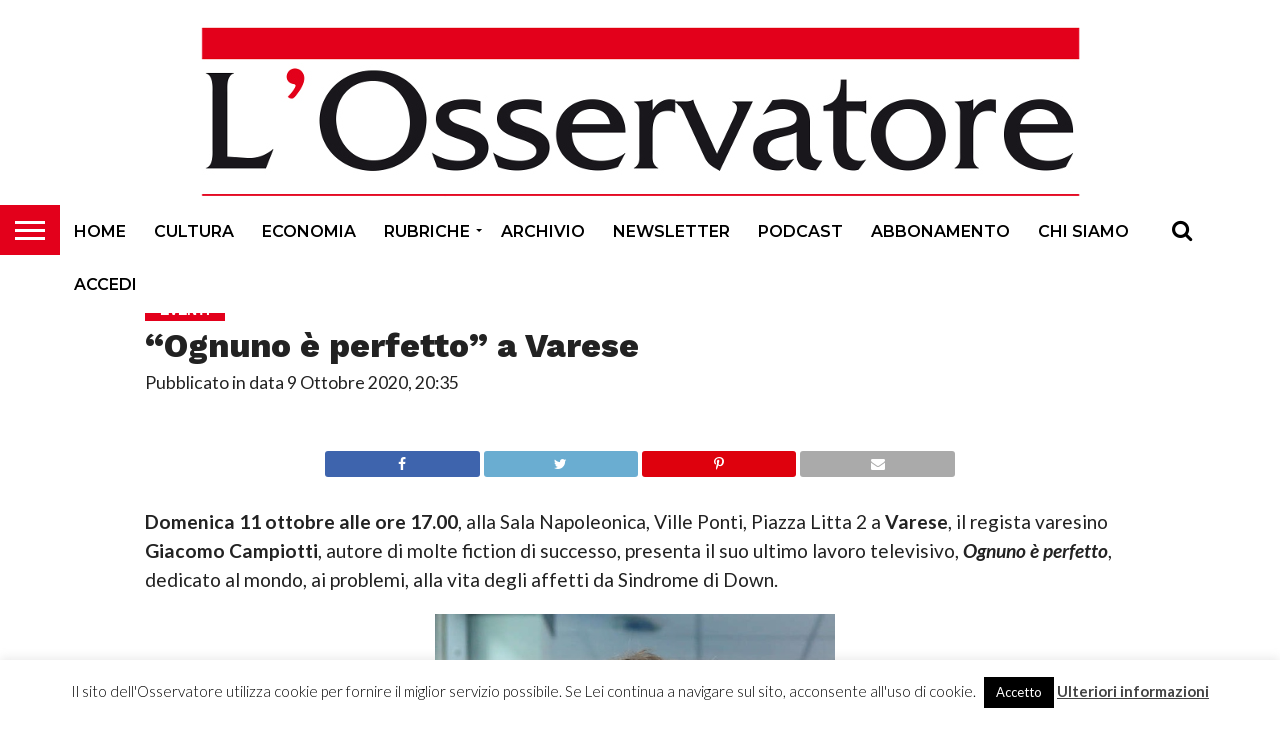

--- FILE ---
content_type: text/html; charset=UTF-8
request_url: https://www.osservatore.ch/ognuno-e-perfetto-a-varese_36883.html
body_size: 16882
content:
<!DOCTYPE html>
<html lang="it-IT">
<head>
<meta charset="UTF-8" >
<meta name="viewport" id="viewport" content="width=device-width, initial-scale=1.0, maximum-scale=1.0, minimum-scale=1.0, user-scalable=no" />


<link rel="shortcut icon" href="https://www.osservatore.ch/wp-content/uploads/2018/06/osservatore_16x16.jpg" /><link rel="alternate" type="application/rss+xml" title="RSS 2.0" href="https://www.osservatore.ch/feed" />
<link rel="alternate" type="text/xml" title="RSS .92" href="https://www.osservatore.ch/feed/rss" />
<link rel="alternate" type="application/atom+xml" title="Atom 0.3" href="https://www.osservatore.ch/feed/atom" />
<link rel="pingback" href="https://www.osservatore.ch/xmlrpc.php" />

<meta property="og:image" content="https://www.osservatore.ch/wp-content/uploads/2020/10/giacomo_campiotti-673x600.jpg" />
<meta name="twitter:image" content="https://www.osservatore.ch/wp-content/uploads/2020/10/giacomo_campiotti-673x600.jpg" />

<meta property="og:type" content="article" />
<meta property="og:description" content="Domenica 11 ottobre alle ore 17.00, alla Sala Napoleonica, Ville Ponti, Piazza Litta 2 a Varese, il regista varesino Giacomo Campiotti, autore di molte fiction di successo, presenta il suo ultimo lavoro televisivo, Ognuno è perfetto, dedicato al mondo, ai problemi, alla vita degli affetti da Sindrome di Down. L&#8217;evento, organizzato dall&#8217;Associazione Amici di Pietro [&hellip;]" />
<meta name="twitter:card" content="summary">
<meta name="twitter:url" content="https://www.osservatore.ch/ognuno-e-perfetto-a-varese_36883.html">
<meta name="twitter:title" content="&#8220;Ognuno è perfetto&#8221; a Varese">
<meta name="twitter:description" content="Domenica 11 ottobre alle ore 17.00, alla Sala Napoleonica, Ville Ponti, Piazza Litta 2 a Varese, il regista varesino Giacomo Campiotti, autore di molte fiction di successo, presenta il suo ultimo lavoro televisivo, Ognuno è perfetto, dedicato al mondo, ai problemi, alla vita degli affetti da Sindrome di Down. L&#8217;evento, organizzato dall&#8217;Associazione Amici di Pietro [&hellip;]">


<title>&#8220;Ognuno è perfetto&#8221; a Varese &#8211; L&#039;Osservatore</title>
<meta name='robots' content='max-image-preview:large' />
<link rel='dns-prefetch' href='//netdna.bootstrapcdn.com' />
<link rel='dns-prefetch' href='//www.googletagmanager.com' />
<link rel="alternate" type="application/rss+xml" title="L&#039;Osservatore &raquo; Feed" href="https://www.osservatore.ch/feed" />
<link rel="alternate" type="application/rss+xml" title="L&#039;Osservatore &raquo; Feed dei commenti" href="https://www.osservatore.ch/comments/feed" />
<link rel="alternate" title="oEmbed (JSON)" type="application/json+oembed" href="https://www.osservatore.ch/wp-json/oembed/1.0/embed?url=https%3A%2F%2Fwww.osservatore.ch%2Fognuno-e-perfetto-a-varese_36883.html" />
<link rel="alternate" title="oEmbed (XML)" type="text/xml+oembed" href="https://www.osservatore.ch/wp-json/oembed/1.0/embed?url=https%3A%2F%2Fwww.osservatore.ch%2Fognuno-e-perfetto-a-varese_36883.html&#038;format=xml" />
<!-- www.osservatore.ch is managing ads with Advanced Ads 2.0.16 – https://wpadvancedads.com/ --><script id="osser-ready">
			window.advanced_ads_ready=function(e,a){a=a||"complete";var d=function(e){return"interactive"===a?"loading"!==e:"complete"===e};d(document.readyState)?e():document.addEventListener("readystatechange",(function(a){d(a.target.readyState)&&e()}),{once:"interactive"===a})},window.advanced_ads_ready_queue=window.advanced_ads_ready_queue||[];		</script>
		<style id='wp-img-auto-sizes-contain-inline-css' type='text/css'>
img:is([sizes=auto i],[sizes^="auto," i]){contain-intrinsic-size:3000px 1500px}
/*# sourceURL=wp-img-auto-sizes-contain-inline-css */
</style>
<style id='wp-emoji-styles-inline-css' type='text/css'>

	img.wp-smiley, img.emoji {
		display: inline !important;
		border: none !important;
		box-shadow: none !important;
		height: 1em !important;
		width: 1em !important;
		margin: 0 0.07em !important;
		vertical-align: -0.1em !important;
		background: none !important;
		padding: 0 !important;
	}
/*# sourceURL=wp-emoji-styles-inline-css */
</style>
<style id='wp-block-library-inline-css' type='text/css'>
:root{--wp-block-synced-color:#7a00df;--wp-block-synced-color--rgb:122,0,223;--wp-bound-block-color:var(--wp-block-synced-color);--wp-editor-canvas-background:#ddd;--wp-admin-theme-color:#007cba;--wp-admin-theme-color--rgb:0,124,186;--wp-admin-theme-color-darker-10:#006ba1;--wp-admin-theme-color-darker-10--rgb:0,107,160.5;--wp-admin-theme-color-darker-20:#005a87;--wp-admin-theme-color-darker-20--rgb:0,90,135;--wp-admin-border-width-focus:2px}@media (min-resolution:192dpi){:root{--wp-admin-border-width-focus:1.5px}}.wp-element-button{cursor:pointer}:root .has-very-light-gray-background-color{background-color:#eee}:root .has-very-dark-gray-background-color{background-color:#313131}:root .has-very-light-gray-color{color:#eee}:root .has-very-dark-gray-color{color:#313131}:root .has-vivid-green-cyan-to-vivid-cyan-blue-gradient-background{background:linear-gradient(135deg,#00d084,#0693e3)}:root .has-purple-crush-gradient-background{background:linear-gradient(135deg,#34e2e4,#4721fb 50%,#ab1dfe)}:root .has-hazy-dawn-gradient-background{background:linear-gradient(135deg,#faaca8,#dad0ec)}:root .has-subdued-olive-gradient-background{background:linear-gradient(135deg,#fafae1,#67a671)}:root .has-atomic-cream-gradient-background{background:linear-gradient(135deg,#fdd79a,#004a59)}:root .has-nightshade-gradient-background{background:linear-gradient(135deg,#330968,#31cdcf)}:root .has-midnight-gradient-background{background:linear-gradient(135deg,#020381,#2874fc)}:root{--wp--preset--font-size--normal:16px;--wp--preset--font-size--huge:42px}.has-regular-font-size{font-size:1em}.has-larger-font-size{font-size:2.625em}.has-normal-font-size{font-size:var(--wp--preset--font-size--normal)}.has-huge-font-size{font-size:var(--wp--preset--font-size--huge)}.has-text-align-center{text-align:center}.has-text-align-left{text-align:left}.has-text-align-right{text-align:right}.has-fit-text{white-space:nowrap!important}#end-resizable-editor-section{display:none}.aligncenter{clear:both}.items-justified-left{justify-content:flex-start}.items-justified-center{justify-content:center}.items-justified-right{justify-content:flex-end}.items-justified-space-between{justify-content:space-between}.screen-reader-text{border:0;clip-path:inset(50%);height:1px;margin:-1px;overflow:hidden;padding:0;position:absolute;width:1px;word-wrap:normal!important}.screen-reader-text:focus{background-color:#ddd;clip-path:none;color:#444;display:block;font-size:1em;height:auto;left:5px;line-height:normal;padding:15px 23px 14px;text-decoration:none;top:5px;width:auto;z-index:100000}html :where(.has-border-color){border-style:solid}html :where([style*=border-top-color]){border-top-style:solid}html :where([style*=border-right-color]){border-right-style:solid}html :where([style*=border-bottom-color]){border-bottom-style:solid}html :where([style*=border-left-color]){border-left-style:solid}html :where([style*=border-width]){border-style:solid}html :where([style*=border-top-width]){border-top-style:solid}html :where([style*=border-right-width]){border-right-style:solid}html :where([style*=border-bottom-width]){border-bottom-style:solid}html :where([style*=border-left-width]){border-left-style:solid}html :where(img[class*=wp-image-]){height:auto;max-width:100%}:where(figure){margin:0 0 1em}html :where(.is-position-sticky){--wp-admin--admin-bar--position-offset:var(--wp-admin--admin-bar--height,0px)}@media screen and (max-width:600px){html :where(.is-position-sticky){--wp-admin--admin-bar--position-offset:0px}}

/*# sourceURL=wp-block-library-inline-css */
</style><style id='global-styles-inline-css' type='text/css'>
:root{--wp--preset--aspect-ratio--square: 1;--wp--preset--aspect-ratio--4-3: 4/3;--wp--preset--aspect-ratio--3-4: 3/4;--wp--preset--aspect-ratio--3-2: 3/2;--wp--preset--aspect-ratio--2-3: 2/3;--wp--preset--aspect-ratio--16-9: 16/9;--wp--preset--aspect-ratio--9-16: 9/16;--wp--preset--color--black: #000000;--wp--preset--color--cyan-bluish-gray: #abb8c3;--wp--preset--color--white: #ffffff;--wp--preset--color--pale-pink: #f78da7;--wp--preset--color--vivid-red: #cf2e2e;--wp--preset--color--luminous-vivid-orange: #ff6900;--wp--preset--color--luminous-vivid-amber: #fcb900;--wp--preset--color--light-green-cyan: #7bdcb5;--wp--preset--color--vivid-green-cyan: #00d084;--wp--preset--color--pale-cyan-blue: #8ed1fc;--wp--preset--color--vivid-cyan-blue: #0693e3;--wp--preset--color--vivid-purple: #9b51e0;--wp--preset--gradient--vivid-cyan-blue-to-vivid-purple: linear-gradient(135deg,rgb(6,147,227) 0%,rgb(155,81,224) 100%);--wp--preset--gradient--light-green-cyan-to-vivid-green-cyan: linear-gradient(135deg,rgb(122,220,180) 0%,rgb(0,208,130) 100%);--wp--preset--gradient--luminous-vivid-amber-to-luminous-vivid-orange: linear-gradient(135deg,rgb(252,185,0) 0%,rgb(255,105,0) 100%);--wp--preset--gradient--luminous-vivid-orange-to-vivid-red: linear-gradient(135deg,rgb(255,105,0) 0%,rgb(207,46,46) 100%);--wp--preset--gradient--very-light-gray-to-cyan-bluish-gray: linear-gradient(135deg,rgb(238,238,238) 0%,rgb(169,184,195) 100%);--wp--preset--gradient--cool-to-warm-spectrum: linear-gradient(135deg,rgb(74,234,220) 0%,rgb(151,120,209) 20%,rgb(207,42,186) 40%,rgb(238,44,130) 60%,rgb(251,105,98) 80%,rgb(254,248,76) 100%);--wp--preset--gradient--blush-light-purple: linear-gradient(135deg,rgb(255,206,236) 0%,rgb(152,150,240) 100%);--wp--preset--gradient--blush-bordeaux: linear-gradient(135deg,rgb(254,205,165) 0%,rgb(254,45,45) 50%,rgb(107,0,62) 100%);--wp--preset--gradient--luminous-dusk: linear-gradient(135deg,rgb(255,203,112) 0%,rgb(199,81,192) 50%,rgb(65,88,208) 100%);--wp--preset--gradient--pale-ocean: linear-gradient(135deg,rgb(255,245,203) 0%,rgb(182,227,212) 50%,rgb(51,167,181) 100%);--wp--preset--gradient--electric-grass: linear-gradient(135deg,rgb(202,248,128) 0%,rgb(113,206,126) 100%);--wp--preset--gradient--midnight: linear-gradient(135deg,rgb(2,3,129) 0%,rgb(40,116,252) 100%);--wp--preset--font-size--small: 13px;--wp--preset--font-size--medium: 20px;--wp--preset--font-size--large: 36px;--wp--preset--font-size--x-large: 42px;--wp--preset--spacing--20: 0.44rem;--wp--preset--spacing--30: 0.67rem;--wp--preset--spacing--40: 1rem;--wp--preset--spacing--50: 1.5rem;--wp--preset--spacing--60: 2.25rem;--wp--preset--spacing--70: 3.38rem;--wp--preset--spacing--80: 5.06rem;--wp--preset--shadow--natural: 6px 6px 9px rgba(0, 0, 0, 0.2);--wp--preset--shadow--deep: 12px 12px 50px rgba(0, 0, 0, 0.4);--wp--preset--shadow--sharp: 6px 6px 0px rgba(0, 0, 0, 0.2);--wp--preset--shadow--outlined: 6px 6px 0px -3px rgb(255, 255, 255), 6px 6px rgb(0, 0, 0);--wp--preset--shadow--crisp: 6px 6px 0px rgb(0, 0, 0);}:where(.is-layout-flex){gap: 0.5em;}:where(.is-layout-grid){gap: 0.5em;}body .is-layout-flex{display: flex;}.is-layout-flex{flex-wrap: wrap;align-items: center;}.is-layout-flex > :is(*, div){margin: 0;}body .is-layout-grid{display: grid;}.is-layout-grid > :is(*, div){margin: 0;}:where(.wp-block-columns.is-layout-flex){gap: 2em;}:where(.wp-block-columns.is-layout-grid){gap: 2em;}:where(.wp-block-post-template.is-layout-flex){gap: 1.25em;}:where(.wp-block-post-template.is-layout-grid){gap: 1.25em;}.has-black-color{color: var(--wp--preset--color--black) !important;}.has-cyan-bluish-gray-color{color: var(--wp--preset--color--cyan-bluish-gray) !important;}.has-white-color{color: var(--wp--preset--color--white) !important;}.has-pale-pink-color{color: var(--wp--preset--color--pale-pink) !important;}.has-vivid-red-color{color: var(--wp--preset--color--vivid-red) !important;}.has-luminous-vivid-orange-color{color: var(--wp--preset--color--luminous-vivid-orange) !important;}.has-luminous-vivid-amber-color{color: var(--wp--preset--color--luminous-vivid-amber) !important;}.has-light-green-cyan-color{color: var(--wp--preset--color--light-green-cyan) !important;}.has-vivid-green-cyan-color{color: var(--wp--preset--color--vivid-green-cyan) !important;}.has-pale-cyan-blue-color{color: var(--wp--preset--color--pale-cyan-blue) !important;}.has-vivid-cyan-blue-color{color: var(--wp--preset--color--vivid-cyan-blue) !important;}.has-vivid-purple-color{color: var(--wp--preset--color--vivid-purple) !important;}.has-black-background-color{background-color: var(--wp--preset--color--black) !important;}.has-cyan-bluish-gray-background-color{background-color: var(--wp--preset--color--cyan-bluish-gray) !important;}.has-white-background-color{background-color: var(--wp--preset--color--white) !important;}.has-pale-pink-background-color{background-color: var(--wp--preset--color--pale-pink) !important;}.has-vivid-red-background-color{background-color: var(--wp--preset--color--vivid-red) !important;}.has-luminous-vivid-orange-background-color{background-color: var(--wp--preset--color--luminous-vivid-orange) !important;}.has-luminous-vivid-amber-background-color{background-color: var(--wp--preset--color--luminous-vivid-amber) !important;}.has-light-green-cyan-background-color{background-color: var(--wp--preset--color--light-green-cyan) !important;}.has-vivid-green-cyan-background-color{background-color: var(--wp--preset--color--vivid-green-cyan) !important;}.has-pale-cyan-blue-background-color{background-color: var(--wp--preset--color--pale-cyan-blue) !important;}.has-vivid-cyan-blue-background-color{background-color: var(--wp--preset--color--vivid-cyan-blue) !important;}.has-vivid-purple-background-color{background-color: var(--wp--preset--color--vivid-purple) !important;}.has-black-border-color{border-color: var(--wp--preset--color--black) !important;}.has-cyan-bluish-gray-border-color{border-color: var(--wp--preset--color--cyan-bluish-gray) !important;}.has-white-border-color{border-color: var(--wp--preset--color--white) !important;}.has-pale-pink-border-color{border-color: var(--wp--preset--color--pale-pink) !important;}.has-vivid-red-border-color{border-color: var(--wp--preset--color--vivid-red) !important;}.has-luminous-vivid-orange-border-color{border-color: var(--wp--preset--color--luminous-vivid-orange) !important;}.has-luminous-vivid-amber-border-color{border-color: var(--wp--preset--color--luminous-vivid-amber) !important;}.has-light-green-cyan-border-color{border-color: var(--wp--preset--color--light-green-cyan) !important;}.has-vivid-green-cyan-border-color{border-color: var(--wp--preset--color--vivid-green-cyan) !important;}.has-pale-cyan-blue-border-color{border-color: var(--wp--preset--color--pale-cyan-blue) !important;}.has-vivid-cyan-blue-border-color{border-color: var(--wp--preset--color--vivid-cyan-blue) !important;}.has-vivid-purple-border-color{border-color: var(--wp--preset--color--vivid-purple) !important;}.has-vivid-cyan-blue-to-vivid-purple-gradient-background{background: var(--wp--preset--gradient--vivid-cyan-blue-to-vivid-purple) !important;}.has-light-green-cyan-to-vivid-green-cyan-gradient-background{background: var(--wp--preset--gradient--light-green-cyan-to-vivid-green-cyan) !important;}.has-luminous-vivid-amber-to-luminous-vivid-orange-gradient-background{background: var(--wp--preset--gradient--luminous-vivid-amber-to-luminous-vivid-orange) !important;}.has-luminous-vivid-orange-to-vivid-red-gradient-background{background: var(--wp--preset--gradient--luminous-vivid-orange-to-vivid-red) !important;}.has-very-light-gray-to-cyan-bluish-gray-gradient-background{background: var(--wp--preset--gradient--very-light-gray-to-cyan-bluish-gray) !important;}.has-cool-to-warm-spectrum-gradient-background{background: var(--wp--preset--gradient--cool-to-warm-spectrum) !important;}.has-blush-light-purple-gradient-background{background: var(--wp--preset--gradient--blush-light-purple) !important;}.has-blush-bordeaux-gradient-background{background: var(--wp--preset--gradient--blush-bordeaux) !important;}.has-luminous-dusk-gradient-background{background: var(--wp--preset--gradient--luminous-dusk) !important;}.has-pale-ocean-gradient-background{background: var(--wp--preset--gradient--pale-ocean) !important;}.has-electric-grass-gradient-background{background: var(--wp--preset--gradient--electric-grass) !important;}.has-midnight-gradient-background{background: var(--wp--preset--gradient--midnight) !important;}.has-small-font-size{font-size: var(--wp--preset--font-size--small) !important;}.has-medium-font-size{font-size: var(--wp--preset--font-size--medium) !important;}.has-large-font-size{font-size: var(--wp--preset--font-size--large) !important;}.has-x-large-font-size{font-size: var(--wp--preset--font-size--x-large) !important;}
/*# sourceURL=global-styles-inline-css */
</style>

<style id='classic-theme-styles-inline-css' type='text/css'>
/*! This file is auto-generated */
.wp-block-button__link{color:#fff;background-color:#32373c;border-radius:9999px;box-shadow:none;text-decoration:none;padding:calc(.667em + 2px) calc(1.333em + 2px);font-size:1.125em}.wp-block-file__button{background:#32373c;color:#fff;text-decoration:none}
/*# sourceURL=/wp-includes/css/classic-themes.min.css */
</style>
<link rel='stylesheet' id='contact-form-7-css' href='https://www.osservatore.ch/wp-content/plugins/contact-form-7/includes/css/styles.css?ver=6.1.4' type='text/css' media='all' />
<link rel='stylesheet' id='cookie-law-info-css' href='https://www.osservatore.ch/wp-content/plugins/cookie-law-info/legacy/public/css/cookie-law-info-public.css?ver=3.3.9.1' type='text/css' media='all' />
<link rel='stylesheet' id='cookie-law-info-gdpr-css' href='https://www.osservatore.ch/wp-content/plugins/cookie-law-info/legacy/public/css/cookie-law-info-gdpr.css?ver=3.3.9.1' type='text/css' media='all' />
<link rel='stylesheet' id='mvp-score-style-css' href='https://www.osservatore.ch/wp-content/plugins/mvp-scoreboard/css/score-style.css?ver=6.9' type='text/css' media='all' />
<link rel='stylesheet' id='pdp/front.css-css' href='https://www.osservatore.ch/wp-content/plugins/post-draft-preview/dist/styles/front.css' type='text/css' media='all' />
<link rel='stylesheet' id='mvp-custom-style-css' href='https://www.osservatore.ch/wp-content/themes/flex-mag/style.css?ver=6.9' type='text/css' media='all' />
<link rel='stylesheet' id='mvp-custom-child-style-css' href='https://www.osservatore.ch/wp-content/themes/osservatore/style.css?ver=1.1.2' type='text/css' media='all' />
<link rel='stylesheet' id='mvp-reset-css' href='https://www.osservatore.ch/wp-content/themes/flex-mag/css/reset.css?ver=6.9' type='text/css' media='all' />
<link rel='stylesheet' id='mvp-fontawesome-css' href='//netdna.bootstrapcdn.com/font-awesome/4.7.0/css/font-awesome.css?ver=6.9' type='text/css' media='all' />
<link rel='stylesheet' id='mvp-style-css' href='https://www.osservatore.ch/wp-content/themes/osservatore/style.css?ver=6.9' type='text/css' media='all' />
<link rel='stylesheet' id='mvp-media-queries-css' href='https://www.osservatore.ch/wp-content/themes/flex-mag/css/media-queries.css?ver=6.9' type='text/css' media='all' />
<script type="text/javascript" src="https://www.osservatore.ch/wp-includes/js/jquery/jquery.min.js?ver=3.7.1" id="jquery-core-js"></script>
<script type="text/javascript" src="https://www.osservatore.ch/wp-includes/js/jquery/jquery-migrate.min.js?ver=3.4.1" id="jquery-migrate-js"></script>
<script type="text/javascript" id="cookie-law-info-js-extra">
/* <![CDATA[ */
var Cli_Data = {"nn_cookie_ids":[],"cookielist":[],"non_necessary_cookies":[],"ccpaEnabled":"","ccpaRegionBased":"","ccpaBarEnabled":"","strictlyEnabled":["necessary","obligatoire"],"ccpaType":"gdpr","js_blocking":"","custom_integration":"","triggerDomRefresh":"","secure_cookies":""};
var cli_cookiebar_settings = {"animate_speed_hide":"500","animate_speed_show":"500","background":"#fff","border":"#444","border_on":"","button_1_button_colour":"#000","button_1_button_hover":"#000000","button_1_link_colour":"#fff","button_1_as_button":"1","button_1_new_win":"","button_2_button_colour":"#333","button_2_button_hover":"#292929","button_2_link_colour":"#444","button_2_as_button":"","button_2_hidebar":"1","button_3_button_colour":"#000","button_3_button_hover":"#000000","button_3_link_colour":"#fff","button_3_as_button":"1","button_3_new_win":"","button_4_button_colour":"#000","button_4_button_hover":"#000000","button_4_link_colour":"#fff","button_4_as_button":"1","button_7_button_colour":"#61a229","button_7_button_hover":"#4e8221","button_7_link_colour":"#fff","button_7_as_button":"1","button_7_new_win":"","font_family":"inherit","header_fix":"","notify_animate_hide":"1","notify_animate_show":"","notify_div_id":"#cookie-law-info-bar","notify_position_horizontal":"right","notify_position_vertical":"bottom","scroll_close":"","scroll_close_reload":"","accept_close_reload":"","reject_close_reload":"","showagain_tab":"","showagain_background":"#fff","showagain_border":"#000","showagain_div_id":"#cookie-law-info-again","showagain_x_position":"100px","text":"#000","show_once_yn":"","show_once":"10000","logging_on":"","as_popup":"","popup_overlay":"1","bar_heading_text":"","cookie_bar_as":"banner","popup_showagain_position":"bottom-right","widget_position":"left"};
var log_object = {"ajax_url":"https://www.osservatore.ch/wp-admin/admin-ajax.php"};
//# sourceURL=cookie-law-info-js-extra
/* ]]> */
</script>
<script type="text/javascript" src="https://www.osservatore.ch/wp-content/plugins/cookie-law-info/legacy/public/js/cookie-law-info-public.js?ver=3.3.9.1" id="cookie-law-info-js"></script>
<script type="text/javascript" id="advanced-ads-advanced-js-js-extra">
/* <![CDATA[ */
var advads_options = {"blog_id":"1","privacy":{"enabled":false,"state":"not_needed"}};
//# sourceURL=advanced-ads-advanced-js-js-extra
/* ]]> */
</script>
<script type="text/javascript" src="https://www.osservatore.ch/wp-content/plugins/advanced-ads/public/assets/js/advanced.min.js?ver=2.0.16" id="advanced-ads-advanced-js-js"></script>
<link rel="https://api.w.org/" href="https://www.osservatore.ch/wp-json/" /><link rel="alternate" title="JSON" type="application/json" href="https://www.osservatore.ch/wp-json/wp/v2/posts/36883" /><link rel="EditURI" type="application/rsd+xml" title="RSD" href="https://www.osservatore.ch/xmlrpc.php?rsd" />
<meta name="generator" content="WordPress 6.9" />
<link rel="canonical" href="https://www.osservatore.ch/ognuno-e-perfetto-a-varese_36883.html" />
<link rel='shortlink' href='https://www.osservatore.ch/?p=36883' />
<meta name="generator" content="Site Kit by Google 1.168.0" />
<style type='text/css'>

@import url(//fonts.googleapis.com/css?family=Oswald:400,700|Lato:400,700|Work+Sans:900|Montserrat:400,700|Open+Sans:800|Playfair+Display:400,700,900|Quicksand|Raleway:200,400,700|Roboto+Slab:400,700|Work+Sans:100,200,300,400,500,600,700,800,900|Montserrat:100,200,300,400,500,600,700,800,900|Work+Sans:100,200,300,400,400italic,500,600,700,700italic,800,900|Lato:100,200,300,400,400italic,500,600,700,700italic,800,900|Montserrat:100,200,300,400,500,600,700,800,900&subset=latin,latin-ext,cyrillic,cyrillic-ext,greek-ext,greek,vietnamese);

#wallpaper {
	background: url() no-repeat 50% 0;
	}
body,
.blog-widget-text p,
.feat-widget-text p,
.post-info-right,
span.post-excerpt,
span.feat-caption,
span.soc-count-text,
#content-main p,
#commentspopup .comments-pop,
.archive-list-text p,
.author-box-bot p,
#post-404 p,
.foot-widget,
#home-feat-text p,
.feat-top2-left-text p,
.feat-wide1-text p,
.feat-wide4-text p,
#content-main table,
.foot-copy p,
.video-main-text p {
	font-family: 'Lato', sans-serif;
	}

a,
a:visited,
.post-info-name a {
	color: #e3001b;
	}

a:hover {
	color: #999999;
	}

.fly-but-wrap,
span.feat-cat,
span.post-head-cat,
.prev-next-text a,
.prev-next-text a:visited,
.prev-next-text a:hover {
	background: #e3001b;
	}

.fly-but-wrap {
	background: #e3001b;
	}

.fly-but-wrap span {
	background: #ffffff;
	}

.woocommerce .star-rating span:before {
	color: #e3001b;
	}

.woocommerce .widget_price_filter .ui-slider .ui-slider-range,
.woocommerce .widget_price_filter .ui-slider .ui-slider-handle {
	background-color: #e3001b;
	}

.woocommerce span.onsale,
.woocommerce #respond input#submit.alt,
.woocommerce a.button.alt,
.woocommerce button.button.alt,
.woocommerce input.button.alt,
.woocommerce #respond input#submit.alt:hover,
.woocommerce a.button.alt:hover,
.woocommerce button.button.alt:hover,
.woocommerce input.button.alt:hover {
	background-color: #e3001b;
	}

span.post-header {
	border-top: 4px solid #e3001b;
	}

#main-nav-wrap,
nav.main-menu-wrap,
.nav-logo,
.nav-right-wrap,
.nav-menu-out,
.nav-logo-out,
#head-main-top {
	-webkit-backface-visibility: hidden;
	background: #ffffff;
	}

nav.main-menu-wrap ul li a,
.nav-menu-out:hover ul li:hover a,
.nav-menu-out:hover span.nav-search-but:hover i,
.nav-menu-out:hover span.nav-soc-but:hover i,
span.nav-search-but i,
span.nav-soc-but i {
	color: #000000;
	}

.nav-menu-out:hover li.menu-item-has-children:hover a:after,
nav.main-menu-wrap ul li.menu-item-has-children a:after {
	border-color: #000000 transparent transparent transparent;
	}

.nav-menu-out:hover ul li a,
.nav-menu-out:hover span.nav-search-but i,
.nav-menu-out:hover span.nav-soc-but i {
	color: #fdacc8;
	}

.nav-menu-out:hover li.menu-item-has-children a:after {
	border-color: #fdacc8 transparent transparent transparent;
	}

.nav-menu-out:hover ul li ul.mega-list li a,
.side-list-text p,
.row-widget-text p,
.blog-widget-text h2,
.feat-widget-text h2,
.archive-list-text h2,
h2.author-list-head a,
.mvp-related-text a {
	color: #000000;
	}

ul.mega-list li:hover a,
ul.side-list li:hover .side-list-text p,
ul.row-widget-list li:hover .row-widget-text p,
ul.blog-widget-list li:hover .blog-widget-text h2,
.feat-widget-wrap:hover .feat-widget-text h2,
ul.archive-list li:hover .archive-list-text h2,
ul.archive-col-list li:hover .archive-list-text h2,
h2.author-list-head a:hover,
.mvp-related-posts ul li:hover .mvp-related-text a {
	color: #999999 !important;
	}

span.more-posts-text,
a.inf-more-but,
#comments-button a,
#comments-button span.comment-but-text {
	border: 1px solid #e3001b;
	}

span.more-posts-text,
a.inf-more-but,
#comments-button a,
#comments-button span.comment-but-text {
	color: #e3001b !important;
	}

#comments-button a:hover,
#comments-button span.comment-but-text:hover,
a.inf-more-but:hover,
span.more-posts-text:hover {
	background: #e3001b;
	}

nav.main-menu-wrap ul li a,
ul.col-tabs li a,
nav.fly-nav-menu ul li a,
.foot-menu .menu li a {
	font-family: 'Montserrat', sans-serif;
	}

.feat-top2-right-text h2,
.side-list-text p,
.side-full-text p,
.row-widget-text p,
.feat-widget-text h2,
.blog-widget-text h2,
.prev-next-text a,
.prev-next-text a:visited,
.prev-next-text a:hover,
span.post-header,
.archive-list-text h2,
#woo-content h1.page-title,
.woocommerce div.product .product_title,
.woocommerce ul.products li.product h3,
.video-main-text h2,
.mvp-related-text a {
	font-family: 'Montserrat', sans-serif;
	}

.feat-wide-sub-text h2,
#home-feat-text h2,
.feat-top2-left-text h2,
.feat-wide1-text h2,
.feat-wide4-text h2,
.feat-wide5-text h2,
h1.post-title,
#content-main h1.post-title,
#post-404 h1,
h1.post-title-wide,
#content-main blockquote p,
#commentspopup #content-main h1 {
	font-family: 'Work Sans', sans-serif;
	}

h3.home-feat-title,
h3.side-list-title,
#infscr-loading,
.score-nav-menu select,
h1.cat-head,
h1.arch-head,
h2.author-list-head,
h3.foot-head,
.woocommerce ul.product_list_widget span.product-title,
.woocommerce ul.product_list_widget li a,
.woocommerce #reviews #comments ol.commentlist li .comment-text p.meta,
.woocommerce .related h2,
.woocommerce div.product .woocommerce-tabs .panel h2,
.woocommerce div.product .product_title,
#content-main h1,
#content-main h2,
#content-main h3,
#content-main h4,
#content-main h5,
#content-main h6 {
	font-family: 'Work Sans', sans-serif;
	}

</style>
	
<style type="text/css">


.post-cont-out,
.post-cont-in {
	margin-right: 0;
	}

.nav-links {
	display: none;
	}


.post-wrap-out1,
.post-wrap-in1 {
	margin-right: 0;
	}
#body-main-wrap {
	background: #fff;
	}
#main-nav-wrap {
	border-bottom: 1px solid #ddd;
	}




#main-nav-wrap {
	border-bottom: none;
	}

.nav-left-wrap {
	width: 60px;
	}
.nav-logo-out {
	margin-left: -60px;
	}
.nav-logo-in {
	margin-left: 60px;
	}
.nav-logo-show {
	padding-right: 20px;
	width: 200px;
	height: 50px;
	}
.nav-logo-show img {
	width: auto;
	}
.nav-left-width {
	width: 280px !important;
	}
.nav-logo-out-fade {
	margin-left: -280px;
	}
.nav-logo-in-fade {
	margin-left: 280px;
	}

</style>

		<script type="text/javascript">
			var advadsCfpQueue = [];
			var advadsCfpAd = function( adID ) {
				if ( 'undefined' === typeof advadsProCfp ) {
					advadsCfpQueue.push( adID )
				} else {
					advadsProCfp.addElement( adID )
				}
			}
		</script>
		
</head>

<body class="wp-singular post-template-default single single-post postid-36883 single-format-standard wp-theme-flex-mag wp-child-theme-osservatore aa-prefix-osser-">
    <div id="site" class="left relative">
        <div id="site-wrap" class="left relative">
                        <div id="fly-wrap">
	<div class="fly-wrap-out">
		<div class="fly-side-wrap">
			<ul class="fly-bottom-soc left relative">
																																									<li class="rss-soc">
						<a href="https://www.osservatore.ch/feed/rss" target="_blank">
						<i class="fa fa-rss fa-2"></i>
						</a>
					</li>
							</ul>
		</div><!--fly-side-wrap-->
		<div class="fly-wrap-in">
			<div id="fly-menu-wrap">
				<nav class="fly-nav-menu left relative">
					<div class="menu-menu-principale-container"><ul id="menu-menu-principale" class="menu"><li id="menu-item-22" class="menu-item menu-item-type-post_type menu-item-object-page menu-item-home menu-item-22"><a href="https://www.osservatore.ch/">Home</a></li>
<li id="menu-item-36" class="menu-item menu-item-type-taxonomy menu-item-object-category current-post-ancestor menu-item-36"><a href="https://www.osservatore.ch/category/articoli/cultura">Cultura</a></li>
<li id="menu-item-37" class="menu-item menu-item-type-taxonomy menu-item-object-category menu-item-37"><a href="https://www.osservatore.ch/category/articoli/economia">Economia</a></li>
<li id="menu-item-126" class="menu-item menu-item-type-post_type menu-item-object-page menu-item-has-children menu-item-126"><a href="https://www.osservatore.ch/rubriche">Rubriche</a>
<ul class="sub-menu">
	<li id="menu-item-25073" class="menu-item menu-item-type-taxonomy menu-item-object-category menu-item-25073"><a href="https://www.osservatore.ch/category/articoli/rubriche/impressioni-di-una-crisi">Impressioni di una crisi</a></li>
	<li id="menu-item-17411" class="menu-item menu-item-type-taxonomy menu-item-object-category menu-item-17411"><a href="https://www.osservatore.ch/category/articoli/rubriche/asterischi">Asterischi</a></li>
	<li id="menu-item-167" class="menu-item menu-item-type-taxonomy menu-item-object-category menu-item-167"><a href="https://www.osservatore.ch/category/articoli/rubriche/viaggi-di-manuela">I viaggi di Manuela</a></li>
	<li id="menu-item-34264" class="menu-item menu-item-type-taxonomy menu-item-object-category menu-item-34264"><a href="https://www.osservatore.ch/category/articoli/rubriche/altri-viaggi">Altri viaggi</a></li>
	<li id="menu-item-89367" class="menu-item menu-item-type-taxonomy menu-item-object-category menu-item-89367"><a href="https://www.osservatore.ch/category/articoli/rubriche/balades-litteraires">Balades Littéraires</a></li>
	<li id="menu-item-43792" class="menu-item menu-item-type-taxonomy menu-item-object-category menu-item-43792"><a href="https://www.osservatore.ch/category/articoli/rubriche/incanti">InCanti</a></li>
	<li id="menu-item-27365" class="menu-item menu-item-type-taxonomy menu-item-object-category menu-item-27365"><a href="https://www.osservatore.ch/category/articoli/rubriche/persone-e-paesi">Persone e paesi</a></li>
	<li id="menu-item-9866" class="menu-item menu-item-type-taxonomy menu-item-object-category menu-item-9866"><a href="https://www.osservatore.ch/category/articoli/rubriche/diario-ascolto">Diario d&#8217;ascolto</a></li>
	<li id="menu-item-20403" class="menu-item menu-item-type-taxonomy menu-item-object-category menu-item-20403"><a href="https://www.osservatore.ch/category/articoli/rubriche/fuori_dal_coro">Fuori dal coro</a></li>
	<li id="menu-item-14568" class="menu-item menu-item-type-taxonomy menu-item-object-category menu-item-14568"><a href="https://www.osservatore.ch/category/articoli/rubriche/della-serie">Della Serie&#8230;</a></li>
	<li id="menu-item-141" class="menu-item menu-item-type-taxonomy menu-item-object-category menu-item-141"><a href="https://www.osservatore.ch/category/informazioni">La redazione informa</a></li>
</ul>
</li>
<li id="menu-item-935" class="menu-item menu-item-type-post_type menu-item-object-page menu-item-935"><a href="https://www.osservatore.ch/archivio">Archivio</a></li>
<li id="menu-item-10982" class="menu-item menu-item-type-post_type menu-item-object-page menu-item-10982"><a href="https://www.osservatore.ch/newsletter">Newsletter</a></li>
<li id="menu-item-81555" class="menu-item menu-item-type-custom menu-item-object-custom menu-item-81555"><a href="https://podcast.osservatore.ch">Podcast</a></li>
<li id="menu-item-6483" class="menu-item menu-item-type-post_type menu-item-object-page menu-item-6483"><a href="https://www.osservatore.ch/abbonamento">Abbonamento</a></li>
<li id="menu-item-32" class="menu-item menu-item-type-post_type menu-item-object-page menu-item-32"><a href="https://www.osservatore.ch/chi-siamo">Chi siamo</a></li>
<li><a href="https://www.osservatore.ch/wp-login.php?redirect_to=https%3A%2F%2Fwww.osservatore.ch%2Fognuno-e-perfetto-a-varese_36883.html">Accedi</a></li></ul></div>				</nav>
			</div><!--fly-menu-wrap-->
		</div><!--fly-wrap-in-->
	</div><!--fly-wrap-out-->
</div><!--fly-wrap-->            <div id="head-main-wrap" class="left relative">
                <div id="head-main-top" class="left relative">
                                                                                                                                                                            <div class="logo-wide-wrap left relative">
                                                            <a itemprop="url" href="https://www.osservatore.ch/"><img itemprop="logo" src="https://www.osservatore.ch/wp-content/uploads/2018/06/osservatore_testata.jpg" alt="L&#039;Osservatore" data-rjs="2" /></a>
                                                                                        <h2 class="mvp-logo-title">L&#039;Osservatore</h2>
                                                    </div><!--logo-wide-wrap-->
                                    </div><!--head-main-top-->
                <div id="main-nav-wrap">
                    <div class="nav-out">
                        <div class="nav-in">
                            <div id="main-nav-cont" class="left" itemscope itemtype="http://schema.org/Organization">
                                <div class="nav-logo-out">
                                    <div class="nav-left-wrap left relative">
                                        <div class="fly-but-wrap left relative">
                                            <span></span>
                                            <span></span>
                                            <span></span>
                                            <span></span>
                                        </div><!--fly-but-wrap-->
                                                                                    <div class="nav-logo-fade left">
                                                                                                    <a href="https://www.osservatore.ch/"><img src="https://www.osservatore.ch/wp-content/uploads/2018/06/osservatore_testata.jpg" alt="L&#039;Osservatore" data-rjs="2" /></a>
                                                                                            </div><!--nav-logo-fade-->
                                                                            </div><!--nav-left-wrap-->
                                    <div class="nav-logo-in">
                                        <div class="nav-menu-out">
                                            <div class="nav-menu-in">
                                                <nav class="main-menu-wrap left">
                                                    <div class="menu-menu-principale-container"><ul id="menu-menu-principale-1" class="menu"><li class="menu-item menu-item-type-post_type menu-item-object-page menu-item-home menu-item-22"><a href="https://www.osservatore.ch/">Home</a></li>
<li class="menu-item menu-item-type-taxonomy menu-item-object-category current-post-ancestor menu-item-36"><a href="https://www.osservatore.ch/category/articoli/cultura">Cultura</a></li>
<li class="menu-item menu-item-type-taxonomy menu-item-object-category menu-item-37"><a href="https://www.osservatore.ch/category/articoli/economia">Economia</a></li>
<li class="menu-item menu-item-type-post_type menu-item-object-page menu-item-has-children menu-item-126"><a href="https://www.osservatore.ch/rubriche">Rubriche</a>
<ul class="sub-menu">
	<li class="menu-item menu-item-type-taxonomy menu-item-object-category menu-item-25073"><a href="https://www.osservatore.ch/category/articoli/rubriche/impressioni-di-una-crisi">Impressioni di una crisi</a></li>
	<li class="menu-item menu-item-type-taxonomy menu-item-object-category menu-item-17411"><a href="https://www.osservatore.ch/category/articoli/rubriche/asterischi">Asterischi</a></li>
	<li class="menu-item menu-item-type-taxonomy menu-item-object-category menu-item-167"><a href="https://www.osservatore.ch/category/articoli/rubriche/viaggi-di-manuela">I viaggi di Manuela</a></li>
	<li class="menu-item menu-item-type-taxonomy menu-item-object-category menu-item-34264"><a href="https://www.osservatore.ch/category/articoli/rubriche/altri-viaggi">Altri viaggi</a></li>
	<li class="menu-item menu-item-type-taxonomy menu-item-object-category menu-item-89367"><a href="https://www.osservatore.ch/category/articoli/rubriche/balades-litteraires">Balades Littéraires</a></li>
	<li class="menu-item menu-item-type-taxonomy menu-item-object-category menu-item-43792"><a href="https://www.osservatore.ch/category/articoli/rubriche/incanti">InCanti</a></li>
	<li class="menu-item menu-item-type-taxonomy menu-item-object-category menu-item-27365"><a href="https://www.osservatore.ch/category/articoli/rubriche/persone-e-paesi">Persone e paesi</a></li>
	<li class="menu-item menu-item-type-taxonomy menu-item-object-category menu-item-9866"><a href="https://www.osservatore.ch/category/articoli/rubriche/diario-ascolto">Diario d&#8217;ascolto</a></li>
	<li class="menu-item menu-item-type-taxonomy menu-item-object-category menu-item-20403"><a href="https://www.osservatore.ch/category/articoli/rubriche/fuori_dal_coro">Fuori dal coro</a></li>
	<li class="menu-item menu-item-type-taxonomy menu-item-object-category menu-item-14568"><a href="https://www.osservatore.ch/category/articoli/rubriche/della-serie">Della Serie&#8230;</a></li>
	<li class="menu-item menu-item-type-taxonomy menu-item-object-category menu-item-141"><a href="https://www.osservatore.ch/category/informazioni">La redazione informa</a></li>
</ul>
</li>
<li class="menu-item menu-item-type-post_type menu-item-object-page menu-item-935"><a href="https://www.osservatore.ch/archivio">Archivio</a></li>
<li class="menu-item menu-item-type-post_type menu-item-object-page menu-item-10982"><a href="https://www.osservatore.ch/newsletter">Newsletter</a></li>
<li class="menu-item menu-item-type-custom menu-item-object-custom menu-item-81555"><a href="https://podcast.osservatore.ch">Podcast</a></li>
<li class="menu-item menu-item-type-post_type menu-item-object-page menu-item-6483"><a href="https://www.osservatore.ch/abbonamento">Abbonamento</a></li>
<li class="menu-item menu-item-type-post_type menu-item-object-page menu-item-32"><a href="https://www.osservatore.ch/chi-siamo">Chi siamo</a></li>
<li><a href="https://www.osservatore.ch/wp-login.php?redirect_to=https%3A%2F%2Fwww.osservatore.ch%2Fognuno-e-perfetto-a-varese_36883.html">Accedi</a></li></ul></div>                                                </nav>
                                            </div><!--nav-menu-in-->
                                            <div class="nav-right-wrap relative">
                                                <div class="nav-search-wrap left relative">
                                                    <span class="nav-search-but left"><i class="fa fa-search fa-2"></i></span>
                                                    <div class="search-fly-wrap">
                                                        <form method="get" id="searchform" action="https://www.osservatore.ch/">
	<input type="text" name="s" id="s" value="Scrivi il testo da cercare e premi Invio" onfocus='if (this.value == "Scrivi il testo da cercare e premi Invio") { this.value = ""; }' onblur='if (this.value == "") { this.value = "Scrivi il testo da cercare e premi Invio"; }' />
	<input type="hidden" id="searchsubmit" value="Search" />
</form>                                                    </div><!--search-fly-wrap-->
                                                </div><!--nav-search-wrap-->
                                                                                                                                            </div><!--nav-right-wrap-->
                                        </div><!--nav-menu-out-->
                                    </div><!--nav-logo-in-->
                                </div><!--nav-logo-out-->
                            </div><!--main-nav-cont-->
                        </div><!--nav-in-->
                    </div><!--nav-out-->
                </div><!--main-nav-wrap-->
            </div><!--head-main-wrap-->
                                        <div id="body-main-wrap" class="left relative" itemscope itemtype="http://schema.org/NewsArticle">
                    <meta itemscope itemprop="mainEntityOfPage"  itemType="https://schema.org/WebPage" itemid="https://www.osservatore.ch/ognuno-e-perfetto-a-varese_36883.html"/>
                                                                                                                                                                                                                                                                                                                                <div class="body-main-out relative">
                    <div class="body-main-in">
                        <div id="body-main-cont" class="left relative">
                                                                        <div id="post-main-wrap" class="left relative">
    <div class="post-wrap-out1">
        <div class="post-wrap-in1">
            <div id="post-left-col" class="relative">
                                    <article id="post-area" class="post-36883 post type-post status-publish format-standard has-post-thumbnail hentry category-eventi tag-giacomo-campiotti tag-notizie tag-ognuno-e-perfetto tag-premio-chiara">
                                                    <header id="post-header">
                                                                    <a class="post-cat-link" href="https://www.osservatore.ch/category/articoli/cultura/eventi"><span class="post-head-cat">Eventi</span></a>
                                                                <h1 class="post-title entry-title left" itemprop="headline">&#8220;Ognuno è perfetto&#8221; a Varese</h1>
                                <div id="post-info-wrap" class="left relative">
                                    <div class="post-info-out">
                                        <div class="post-info-date left relative">
                                            <span class="post-info-text">Pubblicato in data</span> <span class="post-date updated"><time class="post-date updated" itemprop="datePublished" datetime="2020-10-09 20:35">9 Ottobre 2020,  20:35</time></span>
                                            <meta itemprop="dateModified" content="2020-10-09"/>
                                        </div><!--post-info-date-->
                                    </div><!--post-info-out-->
                                </div><!--post-info-wrap-->
                            </header><!--post-header-->
                                                                                                                                                                                        <div id="content-area" itemprop="articleBody" class="post-36883 post type-post status-publish format-standard has-post-thumbnail hentry category-eventi tag-giacomo-campiotti tag-notizie tag-ognuno-e-perfetto tag-premio-chiara">
                            <div class="post-cont-out">
                                <div class="post-cont-in">
                                    <div id="content-main" class="left relative">

                                                                                                                                                    
                                                                                                                                                    <section class="social-sharing-top">
                                                <a href="#" onclick="window.open('http://www.facebook.com/sharer.php?u=https://www.osservatore.ch/ognuno-e-perfetto-a-varese_36883.html&amp;t=&#8220;Ognuno è perfetto&#8221; a Varese', 'facebookShare', 'width=626,height=436'); return false;" title="Condividi su Facebook"><div class="facebook-share"><span class="fb-but1"><i class="fa fa-facebook fa-2"></i></span><span class="social-text">Condividi</span></div></a>
                                                <a href="#" onclick="window.open('http://twitter.com/share?text=&#8220;Ognuno è perfetto&#8221; a Varese -&amp;url=https://www.osservatore.ch/ognuno-e-perfetto-a-varese_36883.html', 'twitterShare', 'width=626,height=436'); return false;" title="Condividi su Twitter"><div class="twitter-share"><span class="twitter-but1"><i class="fa fa-twitter fa-2"></i></span><span class="social-text">Tweet</span></div></a>
                                                <a href="whatsapp://send?text=&#8220;Ognuno è perfetto&#8221; a Varese https://www.osservatore.ch/ognuno-e-perfetto-a-varese_36883.html"><div class="whatsapp-share"><span class="whatsapp-but1"><i class="fa fa-whatsapp fa-2"></i></span><span class="social-text">Condividi</span></div></a>
                                                <a href="#" onclick="window.open('http://pinterest.com/pin/create/button/?url=https://www.osservatore.ch/ognuno-e-perfetto-a-varese_36883.html&amp;media=https://www.osservatore.ch/wp-content/uploads/2020/10/giacomo_campiotti-673x600.jpg&amp;description=&#8220;Ognuno è perfetto&#8221; a Varese', 'pinterestShare', 'width=750,height=350'); return false;" title="Condividi su Pinterest"><div class="pinterest-share"><span class="pinterest-but1"><i class="fa fa-pinterest-p fa-2"></i></span><span class="social-text">Condividi</span></div></a>
                                                <a href="mailto:?subject=&#8220;Ognuno è perfetto&#8221; a Varese&amp;BODY=Ho trovato questo interessante articolo e ho pensato di condividerlo con te. Leggilo al seguente indirizzo: https://www.osservatore.ch/ognuno-e-perfetto-a-varese_36883.html"><div class="email-share"><span class="email-but"><i class="fa fa-envelope fa-2"></i></span><span class="social-text">Invia per mail</span></div></a>
                                                                                                                                                                                                </section><!--social-sharing-top-->
                                                                                                                                                                <p><strong>Domenica 11 ottobre alle ore 17.00</strong>, alla Sala Napoleonica, Ville Ponti, Piazza Litta 2 a <strong>Varese</strong>, il regista varesino <strong>Giacomo Campiotti</strong>, autore di molte fiction di successo, presenta il suo ultimo lavoro televisivo, <em><strong>Ognuno è perfetto</strong></em>, dedicato al mondo, ai problemi, alla vita degli affetti da Sindrome di Down.</p>
<div id="attachment_36882" style="width: 410px" class="wp-caption aligncenter"><a href="https://www.osservatore.ch/wp-content/uploads/2020/10/giacomo_campiotti.jpg"><img fetchpriority="high" decoding="async" aria-describedby="caption-attachment-36882" class="wp-image-36882" src="https://www.osservatore.ch/wp-content/uploads/2020/10/giacomo_campiotti.jpg" alt="Giacomo Campiotti" width="400" height="400" srcset="https://www.osservatore.ch/wp-content/uploads/2020/10/giacomo_campiotti.jpg 673w, https://www.osservatore.ch/wp-content/uploads/2020/10/giacomo_campiotti-300x300.jpg 300w, https://www.osservatore.ch/wp-content/uploads/2020/10/giacomo_campiotti-150x150.jpg 150w, https://www.osservatore.ch/wp-content/uploads/2020/10/giacomo_campiotti-80x80.jpg 80w" sizes="(max-width: 400px) 100vw, 400px" /></a><p id="caption-attachment-36882" class="wp-caption-text">Giacomo Campiotti.</p></div>
<p>L&#8217;evento, organizzato dall&#8217;<strong>Associazione Amici di Pietro Chiara</strong>, prevede la proiezione di spezzoni della fiction e sarà condotto da <strong>Paolo Lipari</strong>. Interverranno gli attori <strong>Valentina Venturin</strong>, <strong>Aldo Pavesi</strong> ed <strong>Eugenio Bramati</strong>.</p>
<p><strong>È necessaria la <a href="https://premiochiara.it/prenota" target="_blank" rel="noopener noreferrer">prenotazione online</a>.</strong></p>
                                                                                                                        <div class="mvp-org-wrap" itemprop="publisher" itemscope itemtype="https://schema.org/Organization">
                                            <div class="mvp-org-logo" itemprop="logo" itemscope itemtype="https://schema.org/ImageObject">
                                                                                                    <img src="https://www.osservatore.ch/wp-content/uploads/2018/06/osservatore_testata.jpg"/>
                                                    <meta itemprop="url" content="https://www.osservatore.ch/wp-content/uploads/2018/06/osservatore_testata.jpg">
                                                                                            </div><!--mvp-org-logo-->
                                            <meta itemprop="name" content="L&#039;Osservatore">
                                        </div><!--mvp-org-wrap-->
                                        <div class="posts-nav-link">
                                                                                    </div><!--posts-nav-link-->

                                                                                                                            <div class="social-sharing-bot">
                                                <a href="#" onclick="window.open('http://www.facebook.com/sharer.php?u=https://www.osservatore.ch/ognuno-e-perfetto-a-varese_36883.html&amp;t=&#8220;Ognuno è perfetto&#8221; a Varese', 'facebookShare', 'width=626,height=436'); return false;" title="Condividi su Facebook"><div class="facebook-share"><span class="fb-but1"><i class="fa fa-facebook fa-2"></i></span><span class="social-text">Condividi</span></div></a>
                                                <a href="#" onclick="window.open('http://twitter.com/share?text=&#8220;Ognuno è perfetto&#8221; a Varese -&amp;url=https://www.osservatore.ch/ognuno-e-perfetto-a-varese_36883.html', 'twitterShare', 'width=626,height=436'); return false;" title="Condividi su Twitter"><div class="twitter-share"><span class="twitter-but1"><i class="fa fa-twitter fa-2"></i></span><span class="social-text">Tweet</span></div></a>
                                                <a href="whatsapp://send?text=&#8220;Ognuno è perfetto&#8221; a Varese https://www.osservatore.ch/ognuno-e-perfetto-a-varese_36883.html"><div class="whatsapp-share"><span class="whatsapp-but1"><i class="fa fa-whatsapp fa-2"></i></span><span class="social-text">Condividi</span></div></a>
                                                <a href="#" onclick="window.open('http://pinterest.com/pin/create/button/?url=https://www.osservatore.ch/ognuno-e-perfetto-a-varese_36883.html&amp;media=https://www.osservatore.ch/wp-content/uploads/2020/10/giacomo_campiotti-673x600.jpg&amp;description=&#8220;Ognuno è perfetto&#8221; a Varese', 'pinterestShare', 'width=750,height=350'); return false;" title="Condividi su Pinterest"><div class="pinterest-share"><span class="pinterest-but1"><i class="fa fa-pinterest-p fa-2"></i></span><span class="social-text">Condividi</span></div></a>
                                                <a href="mailto:?subject=&#8220;Ognuno è perfetto&#8221; a Varese&amp;BODY=Ho trovato questo interessante articolo e ho pensato di condividerlo con te. Leggilo al seguente indirizzo: https://www.osservatore.ch/ognuno-e-perfetto-a-varese_36883.html"><div class="email-share"><span class="email-but"><i class="fa fa-envelope fa-2"></i></span><span class="social-text">Invia per mail</span></div></a>
                                            </div><!--social-sharing-bot-->
                                                                                                                                                                                                                                            </div><!--content-main-->
                                </div><!--post-cont-in-->
                                                            </div><!--post-cont-out-->
                        </div><!--content-area-->
                    </article>
                                                                            </div><!--post-left-col-->
            </div><!--post-wrap-in1-->
                    </div><!--post-wrap-out1-->
</div><!--post-main-wrap-->
    											</div><!--body-main-cont-->
				</div><!--body-main-in-->
			</div><!--body-main-out-->
			<footer id="foot-wrap" class="left relative">
				<div id="foot-top-wrap" class="left relative">
					<div class="body-main-out relative">
						<div class="body-main-in">
							<div id="foot-widget-wrap" class="left relative">
																	<div class="foot-widget left relative">
																				<div class="foot-info-text left relative">
											<p>
L'Osservatore<br />
Via Besso 15<br />
CH-6900 Lugano<br />
Tel. +41 91 210 22 40<br />
<a href="mailto:posta@osservatore.ch">posta@osservatore.ch</a>
</p>										</div><!--footer-info-text-->
										<div class="foot-soc left relative">
											<ul class="foot-soc-list relative">
																																																																																																																									<li class="foot-soc-rss">
														<a href="https://www.osservatore.ch/feed/rss" target="_blank"><i class="fa fa-rss-square fa-2"></i></a>
													</li>
																							</ul>
										</div><!--foot-soc-->
									</div><!--foot-widget-->
																							</div><!--foot-widget-wrap-->
						</div><!--body-main-in-->
					</div><!--body-main-out-->
				</div><!--foot-top-->
				<div id="foot-bot-wrap" class="left relative">
					<div class="body-main-out relative">
						<div class="body-main-in">
							<div id="foot-bot" class="left relative">
								<div class="foot-menu relative">
									<div class="menu-menu-footer-container"><ul id="menu-menu-footer" class="menu"><li id="menu-item-24" class="menu-item menu-item-type-post_type menu-item-object-page menu-item-privacy-policy menu-item-24"><a rel="privacy-policy" href="https://www.osservatore.ch/privacy-policy">Dichiarazione sulla protezione dei dati</a></li>
<li><a href="https://www.osservatore.ch/wp-login.php?redirect_to=https%3A%2F%2Fwww.osservatore.ch%2Fognuno-e-perfetto-a-varese_36883.html">Accedi</a></li></ul></div>								</div><!--foot-menu-->
								<div class="foot-copy relative">
									<p>Copyright © L'Osservatore</p>
								</div><!--foot-copy-->
							</div><!--foot-bot-->
						</div><!--body-main-in-->
					</div><!--body-main-out-->
				</div><!--foot-bot-->
			</footer>
		</div><!--body-main-wrap-->
	</div><!--site-wrap-->
</div><!--site-->
<div class="fly-to-top back-to-top">
	<i class="fa fa-angle-up fa-3"></i>
	<span class="to-top-text">In cima</span>
</div><!--fly-to-top-->
<div class="fly-fade">
</div><!--fly-fade-->
<script type="speculationrules">
{"prefetch":[{"source":"document","where":{"and":[{"href_matches":"/*"},{"not":{"href_matches":["/wp-*.php","/wp-admin/*","/wp-content/uploads/*","/wp-content/*","/wp-content/plugins/*","/wp-content/themes/osservatore/*","/wp-content/themes/flex-mag/*","/*\\?(.+)"]}},{"not":{"selector_matches":"a[rel~=\"nofollow\"]"}},{"not":{"selector_matches":".no-prefetch, .no-prefetch a"}}]},"eagerness":"conservative"}]}
</script>
<!--googleoff: all--><div id="cookie-law-info-bar" data-nosnippet="true"><span>Il sito dell'Osservatore utilizza cookie per fornire il miglior servizio possibile. Se Lei continua a navigare sul sito, acconsente all'uso di cookie. <a role='button' data-cli_action="accept" id="cookie_action_close_header" class="medium cli-plugin-button cli-plugin-main-button cookie_action_close_header cli_action_button wt-cli-accept-btn">Accetto</a> <a href="https://www.osservatore.ch/privacy-policy" id="CONSTANT_OPEN_URL" target="_blank" class="cli-plugin-main-link">Ulteriori informazioni</a></span></div><div id="cookie-law-info-again" data-nosnippet="true"><span id="cookie_hdr_showagain">Dichiarazione sulla protezione dei dati</span></div><div class="cli-modal" data-nosnippet="true" id="cliSettingsPopup" tabindex="-1" role="dialog" aria-labelledby="cliSettingsPopup" aria-hidden="true">
  <div class="cli-modal-dialog" role="document">
	<div class="cli-modal-content cli-bar-popup">
		  <button type="button" class="cli-modal-close" id="cliModalClose">
			<svg class="" viewBox="0 0 24 24"><path d="M19 6.41l-1.41-1.41-5.59 5.59-5.59-5.59-1.41 1.41 5.59 5.59-5.59 5.59 1.41 1.41 5.59-5.59 5.59 5.59 1.41-1.41-5.59-5.59z"></path><path d="M0 0h24v24h-24z" fill="none"></path></svg>
			<span class="wt-cli-sr-only">Chiudi</span>
		  </button>
		  <div class="cli-modal-body">
			<div class="cli-container-fluid cli-tab-container">
	<div class="cli-row">
		<div class="cli-col-12 cli-align-items-stretch cli-px-0">
			<div class="cli-privacy-overview">
				<h4>Privacy Overview</h4>				<div class="cli-privacy-content">
					<div class="cli-privacy-content-text">This website uses cookies to improve your experience while you navigate through the website. Out of these, the cookies that are categorized as necessary are stored on your browser as they are essential for the working of basic functionalities of the website. We also use third-party cookies that help us analyze and understand how you use this website. These cookies will be stored in your browser only with your consent. You also have the option to opt-out of these cookies. But opting out of some of these cookies may affect your browsing experience.</div>
				</div>
				<a class="cli-privacy-readmore" aria-label="Mostra altro" role="button" data-readmore-text="Mostra altro" data-readless-text="Mostra meno"></a>			</div>
		</div>
		<div class="cli-col-12 cli-align-items-stretch cli-px-0 cli-tab-section-container">
												<div class="cli-tab-section">
						<div class="cli-tab-header">
							<a role="button" tabindex="0" class="cli-nav-link cli-settings-mobile" data-target="necessary" data-toggle="cli-toggle-tab">
								Necessary							</a>
															<div class="wt-cli-necessary-checkbox">
									<input type="checkbox" class="cli-user-preference-checkbox"  id="wt-cli-checkbox-necessary" data-id="checkbox-necessary" checked="checked"  />
									<label class="form-check-label" for="wt-cli-checkbox-necessary">Necessary</label>
								</div>
								<span class="cli-necessary-caption">Sempre abilitato</span>
													</div>
						<div class="cli-tab-content">
							<div class="cli-tab-pane cli-fade" data-id="necessary">
								<div class="wt-cli-cookie-description">
									Necessary cookies are absolutely essential for the website to function properly. This category only includes cookies that ensures basic functionalities and security features of the website. These cookies do not store any personal information.								</div>
							</div>
						</div>
					</div>
																	<div class="cli-tab-section">
						<div class="cli-tab-header">
							<a role="button" tabindex="0" class="cli-nav-link cli-settings-mobile" data-target="non-necessary" data-toggle="cli-toggle-tab">
								Non-necessary							</a>
															<div class="cli-switch">
									<input type="checkbox" id="wt-cli-checkbox-non-necessary" class="cli-user-preference-checkbox"  data-id="checkbox-non-necessary" checked='checked' />
									<label for="wt-cli-checkbox-non-necessary" class="cli-slider" data-cli-enable="Abilitato" data-cli-disable="Disabilitato"><span class="wt-cli-sr-only">Non-necessary</span></label>
								</div>
													</div>
						<div class="cli-tab-content">
							<div class="cli-tab-pane cli-fade" data-id="non-necessary">
								<div class="wt-cli-cookie-description">
									Any cookies that may not be particularly necessary for the website to function and is used specifically to collect user personal data via analytics, ads, other embedded contents are termed as non-necessary cookies. It is mandatory to procure user consent prior to running these cookies on your website.								</div>
							</div>
						</div>
					</div>
										</div>
	</div>
</div>
		  </div>
		  <div class="cli-modal-footer">
			<div class="wt-cli-element cli-container-fluid cli-tab-container">
				<div class="cli-row">
					<div class="cli-col-12 cli-align-items-stretch cli-px-0">
						<div class="cli-tab-footer wt-cli-privacy-overview-actions">
						
															<a id="wt-cli-privacy-save-btn" role="button" tabindex="0" data-cli-action="accept" class="wt-cli-privacy-btn cli_setting_save_button wt-cli-privacy-accept-btn cli-btn">ACCETTA E SALVA</a>
													</div>
						
					</div>
				</div>
			</div>
		</div>
	</div>
  </div>
</div>
<div class="cli-modal-backdrop cli-fade cli-settings-overlay"></div>
<div class="cli-modal-backdrop cli-fade cli-popupbar-overlay"></div>
<!--googleon: all-->		<div data-theiaStickySidebar-sidebarSelector='"#secondary, #sidebar, .sidebar, #primary"'
		     data-theiaStickySidebar-options='{"containerSelector":"","additionalMarginTop":0,"additionalMarginBottom":0,"updateSidebarHeight":false,"minWidth":0,"sidebarBehavior":"modern","disableOnResponsiveLayouts":true}'></div>
		
<script type="text/javascript">
jQuery(document).ready(function($) {

	// Back to Top Button
    	var duration = 500;
    	$('.back-to-top').click(function(event) {
          event.preventDefault();
          $('html, body').animate({scrollTop: 0}, duration);
          return false;
	});

	// Main Menu Dropdown Toggle
	$('.menu-item-has-children a').click(function(event){
	  event.stopPropagation();
	  location.href = this.href;
  	});

	$('.menu-item-has-children').click(function(){
    	  $(this).addClass('toggled');
    	  if($('.menu-item-has-children').hasClass('toggled'))
    	  {
    	  $(this).children('ul').toggle();
	  $('.fly-nav-menu').getNiceScroll().resize();
	  }
	  $(this).toggleClass('tog-minus');
    	  return false;
  	});

	// Main Menu Scroll
	$(window).load(function(){
	  $('.fly-nav-menu').niceScroll({cursorcolor:"#888",cursorwidth: 7,cursorborder: 0,zindex:999999});
	});

	  	$(".comment-click-36883").on("click", function(){
  	  $(".com-click-id-36883").show();
	  $(".disqus-thread-36883").show();
  	  $(".com-but-36883").hide();
  	});
	
	// Infinite Scroll
	$('.infinite-content').infinitescroll({
	  navSelector: ".nav-links",
	  nextSelector: ".nav-links a:first",
	  itemSelector: ".infinite-post",
	  loading: {
		msgText: "Caricamento articoli...",
		finishedMsg: "Non ci sono altri articoli"
	  },
	  errorCallback: function(){ $(".inf-more-but").css("display", "none") }
	});
	$(window).unbind('.infscr');
	$(".inf-more-but").click(function(){
   		$('.infinite-content').infinitescroll('retrieve');
        	return false;
	});
	$(window).load(function(){
		if ($('.nav-links a').length) {
			$('.inf-more-but').css('display','inline-block');
		} else {
			$('.inf-more-but').css('display','none');
		}
	});

$(window).load(function() {
  // The slider being synced must be initialized first
  $('.post-gallery-bot').flexslider({
    animation: "slide",
    controlNav: false,
    animationLoop: true,
    slideshow: false,
    itemWidth: 80,
    itemMargin: 10,
    asNavFor: '.post-gallery-top'
  });

  $('.post-gallery-top').flexslider({
    animation: "fade",
    controlNav: false,
    animationLoop: true,
    slideshow: false,
    	  prevText: "&lt;",
          nextText: "&gt;",
    sync: ".post-gallery-bot"
  });
});

});

</script>

<!-- Matomo -->
<script>
  var _paq = window._paq = window._paq || [];
  /* tracker methods like "setCustomDimension" should be called before "trackPageView" */
  _paq.push(["setCookieDomain", "*.www.osservatore.ch"]);
  _paq.push(['trackPageView']);
_paq.push(['trackAllContentImpressions']);
  _paq.push(['enableLinkTracking']);
  (function() {
    var u="//stats.osservatore.ch/";
    _paq.push(['setTrackerUrl', u+'piwik.php']);
    _paq.push(['setSiteId', '1']);
    var d=document, g=d.createElement('script'), s=d.getElementsByTagName('script')[0];
    g.async=true; g.src=u+'piwik.js'; s.parentNode.insertBefore(g,s);
  })();
</script>
<!-- End Matomo Code -->
<noscript><p><img referrerpolicy="no-referrer-when-downgrade" src="//stats.osservatore.ch/piwik.php?idsite=1&rec=1" style="border:0;" alt="" /></p></noscript>
<script type="text/javascript" src="https://www.osservatore.ch/wp-includes/js/comment-reply.min.js?ver=6.9" id="comment-reply-js" async="async" data-wp-strategy="async" fetchpriority="low"></script>
<script type="text/javascript" src="https://www.osservatore.ch/wp-includes/js/dist/hooks.min.js?ver=dd5603f07f9220ed27f1" id="wp-hooks-js"></script>
<script type="text/javascript" src="https://www.osservatore.ch/wp-includes/js/dist/i18n.min.js?ver=c26c3dc7bed366793375" id="wp-i18n-js"></script>
<script type="text/javascript" id="wp-i18n-js-after">
/* <![CDATA[ */
wp.i18n.setLocaleData( { 'text direction\u0004ltr': [ 'ltr' ] } );
//# sourceURL=wp-i18n-js-after
/* ]]> */
</script>
<script type="text/javascript" src="https://www.osservatore.ch/wp-content/plugins/contact-form-7/includes/swv/js/index.js?ver=6.1.4" id="swv-js"></script>
<script type="text/javascript" id="contact-form-7-js-translations">
/* <![CDATA[ */
( function( domain, translations ) {
	var localeData = translations.locale_data[ domain ] || translations.locale_data.messages;
	localeData[""].domain = domain;
	wp.i18n.setLocaleData( localeData, domain );
} )( "contact-form-7", {"translation-revision-date":"2025-11-18 20:27:55+0000","generator":"GlotPress\/4.0.3","domain":"messages","locale_data":{"messages":{"":{"domain":"messages","plural-forms":"nplurals=2; plural=n != 1;","lang":"it"},"This contact form is placed in the wrong place.":["Questo modulo di contatto \u00e8 posizionato nel posto sbagliato."],"Error:":["Errore:"]}},"comment":{"reference":"includes\/js\/index.js"}} );
//# sourceURL=contact-form-7-js-translations
/* ]]> */
</script>
<script type="text/javascript" id="contact-form-7-js-before">
/* <![CDATA[ */
var wpcf7 = {
    "api": {
        "root": "https:\/\/www.osservatore.ch\/wp-json\/",
        "namespace": "contact-form-7\/v1"
    }
};
//# sourceURL=contact-form-7-js-before
/* ]]> */
</script>
<script type="text/javascript" src="https://www.osservatore.ch/wp-content/plugins/contact-form-7/includes/js/index.js?ver=6.1.4" id="contact-form-7-js"></script>
<script type="text/javascript" src="https://www.osservatore.ch/wp-content/plugins/mvp-scoreboard/js/score-script.js?ver=6.9" id="mvp-score-script-js"></script>
<script type="text/javascript" src="https://www.osservatore.ch/wp-content/plugins/post-draft-preview/dist/scripts/manifest.js" id="pdp/manifest.js-js"></script>
<script type="text/javascript" src="https://www.osservatore.ch/wp-content/plugins/post-draft-preview/dist/scripts/front.js" id="pdp/front.js-js"></script>
<script type="text/javascript" src="https://www.osservatore.ch/wp-content/plugins/theia-sticky-sidebar/js/ResizeSensor.js?ver=1.7.0" id="theia-sticky-sidebar/ResizeSensor.js-js"></script>
<script type="text/javascript" src="https://www.osservatore.ch/wp-content/plugins/theia-sticky-sidebar/js/theia-sticky-sidebar.js?ver=1.7.0" id="theia-sticky-sidebar/theia-sticky-sidebar.js-js"></script>
<script type="text/javascript" src="https://www.osservatore.ch/wp-content/plugins/theia-sticky-sidebar/js/main.js?ver=1.7.0" id="theia-sticky-sidebar/main.js-js"></script>
<script type="text/javascript" src="https://www.osservatore.ch/wp-content/themes/flex-mag/js/scripts.js?ver=6.9" id="mvp-flexmag-js"></script>
<script type="text/javascript" src="https://www.osservatore.ch/wp-content/themes/flex-mag/js/jquery.infinitescroll.min.js?ver=6.9" id="mvp-infinitescroll-js"></script>
<script type="text/javascript" src="https://www.osservatore.ch/wp-content/themes/flex-mag/js/retina.js?ver=6.9" id="retina-js"></script>
<script type="text/javascript" src="https://www.osservatore.ch/wp-content/plugins/advanced-ads/admin/assets/js/advertisement.js?ver=2.0.16" id="advanced-ads-find-adblocker-js"></script>
<script type="text/javascript" id="advanced-ads-pro-main-js-extra">
/* <![CDATA[ */
var advanced_ads_cookies = {"cookie_path":"/","cookie_domain":""};
var advadsCfpInfo = {"cfpExpHours":"3","cfpClickLimit":"3","cfpBan":"7","cfpPath":"","cfpDomain":"www.osservatore.ch","cfpEnabled":""};
//# sourceURL=advanced-ads-pro-main-js-extra
/* ]]> */
</script>
<script type="text/javascript" src="https://www.osservatore.ch/wp-content/plugins/advanced-ads-pro/assets/dist/advanced-ads-pro.js?ver=3.0.8" id="advanced-ads-pro-main-js"></script>
<script type="text/javascript" id="advadsTrackingScript-js-extra">
/* <![CDATA[ */
var advadsTracking = {"impressionActionName":"aatrack-records","clickActionName":"aatrack-click","targetClass":"osser-target","blogId":"1","frontendPrefix":"osser-"};
//# sourceURL=advadsTrackingScript-js-extra
/* ]]> */
</script>
<script type="text/javascript" src="https://www.osservatore.ch/wp-content/plugins/advanced-ads-tracking/assets/dist/tracking.js?ver=3.0.8" id="advadsTrackingScript-js"></script>
<script id="wp-emoji-settings" type="application/json">
{"baseUrl":"https://s.w.org/images/core/emoji/17.0.2/72x72/","ext":".png","svgUrl":"https://s.w.org/images/core/emoji/17.0.2/svg/","svgExt":".svg","source":{"concatemoji":"https://www.osservatore.ch/wp-includes/js/wp-emoji-release.min.js?ver=6.9"}}
</script>
<script type="module">
/* <![CDATA[ */
/*! This file is auto-generated */
const a=JSON.parse(document.getElementById("wp-emoji-settings").textContent),o=(window._wpemojiSettings=a,"wpEmojiSettingsSupports"),s=["flag","emoji"];function i(e){try{var t={supportTests:e,timestamp:(new Date).valueOf()};sessionStorage.setItem(o,JSON.stringify(t))}catch(e){}}function c(e,t,n){e.clearRect(0,0,e.canvas.width,e.canvas.height),e.fillText(t,0,0);t=new Uint32Array(e.getImageData(0,0,e.canvas.width,e.canvas.height).data);e.clearRect(0,0,e.canvas.width,e.canvas.height),e.fillText(n,0,0);const a=new Uint32Array(e.getImageData(0,0,e.canvas.width,e.canvas.height).data);return t.every((e,t)=>e===a[t])}function p(e,t){e.clearRect(0,0,e.canvas.width,e.canvas.height),e.fillText(t,0,0);var n=e.getImageData(16,16,1,1);for(let e=0;e<n.data.length;e++)if(0!==n.data[e])return!1;return!0}function u(e,t,n,a){switch(t){case"flag":return n(e,"\ud83c\udff3\ufe0f\u200d\u26a7\ufe0f","\ud83c\udff3\ufe0f\u200b\u26a7\ufe0f")?!1:!n(e,"\ud83c\udde8\ud83c\uddf6","\ud83c\udde8\u200b\ud83c\uddf6")&&!n(e,"\ud83c\udff4\udb40\udc67\udb40\udc62\udb40\udc65\udb40\udc6e\udb40\udc67\udb40\udc7f","\ud83c\udff4\u200b\udb40\udc67\u200b\udb40\udc62\u200b\udb40\udc65\u200b\udb40\udc6e\u200b\udb40\udc67\u200b\udb40\udc7f");case"emoji":return!a(e,"\ud83e\u1fac8")}return!1}function f(e,t,n,a){let r;const o=(r="undefined"!=typeof WorkerGlobalScope&&self instanceof WorkerGlobalScope?new OffscreenCanvas(300,150):document.createElement("canvas")).getContext("2d",{willReadFrequently:!0}),s=(o.textBaseline="top",o.font="600 32px Arial",{});return e.forEach(e=>{s[e]=t(o,e,n,a)}),s}function r(e){var t=document.createElement("script");t.src=e,t.defer=!0,document.head.appendChild(t)}a.supports={everything:!0,everythingExceptFlag:!0},new Promise(t=>{let n=function(){try{var e=JSON.parse(sessionStorage.getItem(o));if("object"==typeof e&&"number"==typeof e.timestamp&&(new Date).valueOf()<e.timestamp+604800&&"object"==typeof e.supportTests)return e.supportTests}catch(e){}return null}();if(!n){if("undefined"!=typeof Worker&&"undefined"!=typeof OffscreenCanvas&&"undefined"!=typeof URL&&URL.createObjectURL&&"undefined"!=typeof Blob)try{var e="postMessage("+f.toString()+"("+[JSON.stringify(s),u.toString(),c.toString(),p.toString()].join(",")+"));",a=new Blob([e],{type:"text/javascript"});const r=new Worker(URL.createObjectURL(a),{name:"wpTestEmojiSupports"});return void(r.onmessage=e=>{i(n=e.data),r.terminate(),t(n)})}catch(e){}i(n=f(s,u,c,p))}t(n)}).then(e=>{for(const n in e)a.supports[n]=e[n],a.supports.everything=a.supports.everything&&a.supports[n],"flag"!==n&&(a.supports.everythingExceptFlag=a.supports.everythingExceptFlag&&a.supports[n]);var t;a.supports.everythingExceptFlag=a.supports.everythingExceptFlag&&!a.supports.flag,a.supports.everything||((t=a.source||{}).concatemoji?r(t.concatemoji):t.wpemoji&&t.twemoji&&(r(t.twemoji),r(t.wpemoji)))});
//# sourceURL=https://www.osservatore.ch/wp-includes/js/wp-emoji-loader.min.js
/* ]]> */
</script>
<script>window.advads_admin_bar_items = [];</script><script>!function(){window.advanced_ads_ready_queue=window.advanced_ads_ready_queue||[],advanced_ads_ready_queue.push=window.advanced_ads_ready;for(var d=0,a=advanced_ads_ready_queue.length;d<a;d++)advanced_ads_ready(advanced_ads_ready_queue[d])}();</script><script id="osser-tracking">var advads_tracking_ads = {};var advads_tracking_urls = {"1":"https:\/\/www.osservatore.ch\/wp-content\/ajax-handler.php"};var advads_tracking_methods = {"1":"frontend"};var advads_tracking_parallel = {"1":false};var advads_tracking_linkbases = {"1":"https:\/\/www.osservatore.ch\/linkout\/"};</script></body>
</html>
